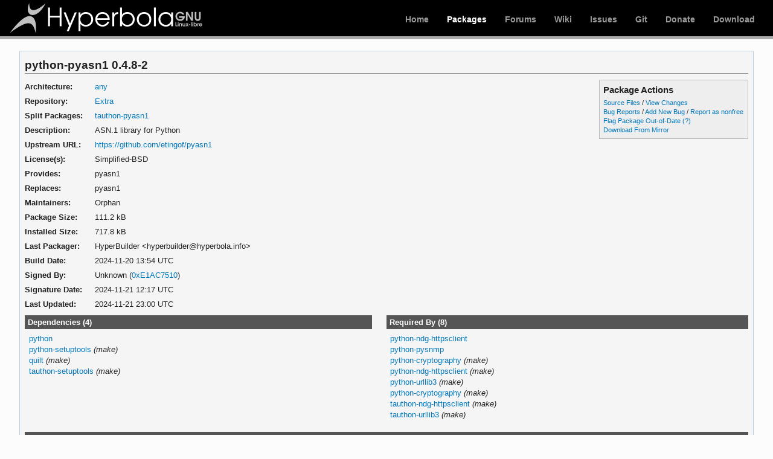

--- FILE ---
content_type: text/html; charset=utf-8
request_url: https://www.hyperbola.info/packages/extra/any/python-pyasn1/
body_size: 11551
content:
<!DOCTYPE html>
<html lang="en">
<head>
    <meta charset="utf-8" />
    <title>Hyperbola - python-pyasn1 0.4.8-2 (any)</title>
    <link rel="stylesheet" type="text/css" href="/static/hyperweb.css" media="screen, projection" />
    <link rel="icon" type="image/x-icon" href="/static/favicon.ico" />
    <link rel="shortcut icon" type="image/x-icon" href="/static/favicon.ico" />
    <link rel="hyperbola-icon" href="/static/logos/hyperbola-icon-57x57.png" />
    <link rel="hyperbola-icon" sizes="72x72" href="/static/logos/hyperbola-icon-72x72.png" />
    <link rel="hyperbola-icon" sizes="114x114" href="/static/logos/hyperbola-icon-114x114.png" />
    <link rel="hyperbola-icon" sizes="144x144" href="/static/logos/hyperbola-icon-144x144.png" />
    <link rel="search" type="application/opensearchdescription+xml" href="/opensearch/packages/" title="Hyperbola Packages" />
    
</head>
<body class="">
    <div id="archnavbar" class="anb-packages">
        <div id="archnavbarlogo"><h1><a href="/" title="Hyperbola">Hyperbola</a></h1></div>
        <div id="archnavbarmenu">
            <ul id="archnavbarlist">
                <li id="anb-home"><a href="/" title="Hyperbola">Home</a></li>
                <li id="anb-packages"><a href="/packages/" title="Hyperbola Packages Database">Packages</a></li>
                <li id="anb-forums"><a href="https://forums.hyperbola.info/" title="HyperForum | Community forums">Forums</a></li>
                <li id="anb-wiki"><a href="https://wiki.hyperbola.info/" title="HyperWiki | Community Documentation">Wiki</a></li>
                <li id="anb-bugs"><a href="https://issues.hyperbola.info/" title="Report and Track on Issues">Issues</a></li>
            <!--    <li id="anb-security"><a href="https://security.hyperbola.info" title="Hyperbola Security Tracker">Security</a></li> -->
                <li id="anb-projects"><a href="https://git.hyperbola.info:50100" title="Git Projects code">Git</a></li>
                <li id="anb-donate"><a href="https://www.hyperbola.info/donate/" title="Keep Hyperbola alive!">Donate</a></li>
                <li id="anb-download"><a href="/download/" title="Get Hyperbola">Download</a></li>
            </ul>
        </div>
    </div>
    <div id="content">
        <div id="archdev-navbar">
            
        </div>
        
        

<div id="pkgdetails" class="box">
    <h2>python-pyasn1 0.4.8-2</h2>

    <div id="detailslinks" class="listing">
        <div id="actionlist">
        <h4>Package Actions</h4>
            <ul class="small">
                <li>
                    <a href="https://git.hyperbola.info:50100/packages/extra.git/tree/python-pyasn1" title="View source files for python-pyasn1">Source Files</a> /
                    <a href="https://git.hyperbola.info:50100/packages/extra.git/log/python-pyasn1" title="View changes for python-pyasn1">View Changes</a>
                </li>
                <li>
                    <a href="https://issues.hyperbola.info/projects/issue-tracker/search?q=python-pyasn1&amp;titles_only=1&amp;issues=1" title="View existing bug tickets for python-pyasn1">Bug Reports</a> /
                    <a href="https://issues.hyperbola.info/projects/issue-tracker/issues/new?issue%5Bsubject%5D=%5Bpython-pyasn1%5D+PLEASE+ENTER+SUMMARY" title="Report new bug for python-pyasn1">Add New Bug</a>
                  / <a href="https://issues.hyperbola.info/projects/issue-tracker/issues/new?issue%5Btracker_id%5D=4&amp;issue%5Bsubject%5D=%5Bpython-pyasn1%5D+Please+put+your+reasons+here+%28register+first+if+you+haven%27t%29&amp;issue%5Bpriority_id%5D=1&amp;issue%5Bwatcher_user_ids%5D%5B%5D=62" title="Report python-pyasn1 as nonfree">Report as nonfree</a>
                </li>
                <!-- <li><a href="https://wiki.hyperbola.info/doku.php?do=search&amp;id=python-pyasn1" title="Search wiki for python-pyasn1">Search Wiki</a></li> -->
                
                <li><a href="flag/" title="Flag python-pyasn1 as out-of-date">Flag Package Out-of-Date</a>
                <a href="/packages/flaghelp/"
                    title="Get help on package flagging"
                    onclick="return !window.open('/packages/flaghelp/','FlagHelp',
                    'height=350,width=450,location=no,scrollbars=yes,menubars=no,toolbars=no,resizable=no');">(?)</a></li>
                
                <li><a href="download/" rel="nofollow" title="Download python-pyasn1 from mirror">Download From Mirror</a></li>
            </ul>

            
        </div>

        
    </div>

    <div itemscope itemtype="https://schema.org/SoftwareApplication">
    <meta itemprop="name" content="python-pyasn1"/>
    <meta itemprop="version" content="0.4.8-2"/>
    <meta itemprop="softwareVersion" content="0.4.8-2"/>
    <meta itemprop="fileSize" content="111192"/>
    <meta itemprop="dateCreated" content="2024-11-20"/>
    <meta itemprop="datePublished" content="2024-11-21"/>
    <meta itemprop="operatingSystem" content="Hyperbola"/>
    
    <table id="pkginfo">
        <tr>
            <th>Architecture:</th>
            <td><a href="/packages/?arch=any"
                    title="Browse packages for any architecture">any</a></td>
        </tr><tr>
            <th>Repository:</th>
            <td><a href="/packages/?repo=Extra"
                    title="Browse the Extra repository">Extra</a></td>
        </tr>
        
        
        <tr>
            <th>Split Packages:</th>
            <td class="wrap relatedto"><span class="related"><a href="/packages/extra/any/tauthon-pyasn1/" title="View package details for tauthon-pyasn1">tauthon-pyasn1</a></span></td>
        </tr>
        
        
        <tr>
            <th>Description:</th>
            <td class="wrap" itemprop="description">ASN.1 library for Python</td>
        </tr><tr>
            <th>Upstream URL:</th>
            <td><a itemprop="url" href="https://github.com/etingof/pyasn1"
                    title="Visit the website for python-pyasn1">https://github.com/etingof/pyasn1</a></td>
        </tr><tr>
            <th>License(s):</th>
            <td class="wrap">Simplified-BSD</td>
        </tr>
        
        
        <tr>
            <th>Provides:</th>
            <td class="wrap relatedto">
<span class="related">pyasn1</span>
</td>
        </tr>
        
        
        <tr>
            <th>Replaces:</th>
            <td class="wrap relatedto">
<span class="related">pyasn1</span>
</td>
        </tr>
        
        
        
        <tr>
            <th>Maintainers:</th>
            
            <td>Orphan
            </td>
            
        </tr><tr>
            <th>Package Size:</th>
            <td>111.2 kB</td>
        </tr><tr>
            <th>Installed Size:</th>
            <td>717.8 kB</td>
        </tr><tr>
            <th>Last Packager:</th>
            <td>HyperBuilder &lt;hyperbuilder@hyperbola.info&gt;</td>
        </tr><tr>
            <th>Build Date:</th>
            <td>2024-11-20 13:54 UTC</td>
        </tr><tr>
            <th>Signed By:</th>
            <td>Unknown (<a href="https://pgp.mit.edu/pks/lookup?op=vindex&amp;fingerprint=on&amp;exact=on&amp;search=0x5AA99D86E1AC7510" title="PGP key search for 0x5AA99D86E1AC7510">0xE1AC7510</a>)</td>
        </tr><tr>
            <th>Signature Date:</th>
            <td>2024-11-21 12:17 UTC</td>
        </tr><tr>
            <th>Last Updated:</th>
            <td>2024-11-21 23:00 UTC</td>
        </tr>
        
    </table>
    </div>

    <div id="metadata">
        
        <div id="pkgdeps" class="listing">
            <h3 title="python-pyasn1 has the following dependencies">
                Dependencies (4)</h3>
            <ul id="pkgdepslist">
                <li>
<a href="/packages/extra/i686/python/" title="View package details for python">python</a>

</li><li>
<a href="/packages/extra/any/python-setuptools/" title="View package details for python-setuptools">python-setuptools</a>

 <span class="make-dep"> (make)</span>
</li><li>
<a href="/packages/core/any/quilt/" title="View package details for quilt">quilt</a>

 <span class="make-dep"> (make)</span>
</li><li>
<a href="/packages/extra/any/tauthon-setuptools/" title="View package details for tauthon-setuptools">tauthon-setuptools</a>

 <span class="make-dep"> (make)</span>
</li>
            </ul>
        </div>
        
        
        <div id="pkgreqs" class="listing">
            <h3 title="Packages that require python-pyasn1">
                Required By (8)</h3>
            <ul id="pkgreqslist">
                <li><a href="/packages/extra/any/python-ndg-httpsclient/" title="View package details for python-ndg-httpsclient">python-ndg-httpsclient</a>
</li><li><a href="/packages/extra/any/python-pysnmp/" title="View package details for python-pysnmp">python-pysnmp</a>
</li><li><a href="/packages/extra/i686/python-cryptography/" title="View package details for python-cryptography">python-cryptography</a>
<span class="make-dep"> (make)</span>
</li><li><a href="/packages/extra/any/python-ndg-httpsclient/" title="View package details for python-ndg-httpsclient">python-ndg-httpsclient</a>
<span class="make-dep"> (make)</span>
</li><li><a href="/packages/extra/any/python-urllib3/" title="View package details for python-urllib3">python-urllib3</a>
<span class="make-dep"> (make)</span>
</li><li><a href="/packages/extra/i686/python-cryptography/" title="View package details for python-cryptography">python-cryptography</a>
<span class="make-dep"> (make)</span>
</li><li><a href="/packages/extra/any/tauthon-ndg-httpsclient/" title="View package details for tauthon-ndg-httpsclient">tauthon-ndg-httpsclient</a>
<span class="make-dep"> (make)</span>
</li><li><a href="/packages/extra/any/tauthon-urllib3/" title="View package details for tauthon-urllib3">tauthon-urllib3</a>
<span class="make-dep"> (make)</span>
</li>
            </ul>
        </div>
        
        <div id="pkgfiles" class="listing">
            <h3 title="Complete list of files contained within this package">
                Package Contents</h3>
            <div id="pkgfilelist">
                <p><a id="filelink" href="files/"
                    title="Click to view the complete file list for python-pyasn1">
                    View the file list for python-pyasn1</a></p>
            </div>
        </div>
    </div>
</div>

        <div id="footer">
            <p>Copyright © 2017-2026 Hyperbola Project. All content is
            released under the <a
              href="https://creativecommons.org/licenses/by-sa/4.0/"
              rel="license">CC BY-SA 4.0</a> license.</p>
            <p>Website software and layout is derivative of archweb, 
               Copyright © 2002-2026 <a href="mailto:jvinet@zeroflux.org"
                title="Contact Judd Vinet">Judd Vinet</a> and <a href="mailto:aaron@archlinux.org"
                title="Contact Aaron Griffin">Aaron Griffin</a>.</p>
        </div>
    </div>
    <script type="application/ld+json">
    {
       "@context": "https://schema.org",
       "@type": "WebSite",
       "url": "/",
       "potentialAction": {
         "@type": "SearchAction",
         "target": "/packages/?q={search_term}",
         "query-input": "required name=search_term"
       }
    }
    </script>
    
<script type="text/javascript" src="/static/jquery-1.8.3.min.js"></script>
<script type="text/javascript" src="/static/hyperweb.js"></script>
<script type="text/javascript">
$(document).ready(function() {
        ajaxifyFiles();
        collapseDependsList("#pkgdepslist");
        collapseDependsList("#pkgreqslist");
        collapseRelatedTo(".relatedto");
});
</script>

</body>
</html>


--- FILE ---
content_type: application/javascript; charset=utf-8
request_url: https://www.hyperbola.info/static/hyperweb.js
body_size: 19904
content:
/* hyperweb.js
 * Homepage: https://projects.archlinux.org/archweb.git/
 * Copyright: 2007-2013 The Archweb Team
 * License: GPLv2
 *
 * This file is part of Archweb.
 *
 * Archweb is free software: you can redistribute it and/or modify
 * it under the terms of the GNU General Public License version 2 as
 * published by the Free Software Foundation.
 *
 * Archweb is distributed in the hope that it will be useful,
 * but WITHOUT ANY WARRANTY; without even the implied warranty of
 * MERCHANTABILITY or FITNESS FOR A PARTICULAR PURPOSE.  See the
 * GNU General Public License for more details.
 *
 * You should have received a copy of the GNU General Public License
 * along with Archweb.  If not, see <https://www.gnu.org/licenses/>.
 */

/*'use strict';*/
/* tablesorter custom parsers for various pages:
 * devel/index.html, mirrors/status.html, todolists/view.html */
if (typeof $ !== 'undefined' && typeof $.tablesorter !== 'undefined') {
    $.tablesorter.addParser({
        id: 'pkgcount',
        is: function(s) { return false; },
        format: function(s) {
            var m = s.match(/\d+/);
            return m ? parseInt(m[0], 10) : 0;
        },
        type: 'numeric'
    });

    $.tablesorter.addParser({
        id: 'todostatus',
        is: function(s) { return false; },
        format: function(s) {
            if (s.match(/incomplete/i)) {
                return 1;
            } else if (s.match(/in-progress/i)) {
                return 0.5;
            }
            return 0;
        },
        type: 'numeric'
    });

    $.tablesorter.addParser({
        /* sorts numeric, but put '', 'unknown', and '∞' last. */
        id: 'mostlydigit',
        special: ['', 'unknown', '∞'],
        is: function(s, table) {
            var c = table.config;
            return ($.inArray(s, this.special) > -1) || $.tablesorter.isDigit(s, c);
        },
        format: function(s, t) {
            if ($.inArray(s, this.special) > -1) {
                return Number.MAX_VALUE;
            }
            return $.tablesorter.formatFloat(s, t);
        },
        type: 'numeric'
    });

    $.tablesorter.addParser({
        /* sorts duration; put '', 'unknown', and '∞' last. */
        id: 'duration',
        re: /^([0-9]+):([0-5][0-9])$/,
        special: ['', 'unknown', '∞'],
        is: function(s) {
            return ($.inArray(s, this.special) > -1) || this.re.test(s);
        },
        format: function(s) {
            if ($.inArray(s, this.special) > -1) {
                return Number.MAX_VALUE;
            }
            var matches = this.re.exec(s);
            if (!matches) {
                return Number.MAX_VALUE;
            }
            return matches[1] * 60 + matches[2];
        },
        type: 'numeric'
    });
    $.tablesorter.addParser({
        id: 'epochdate',
        is: function(s) { return false; },
        format: function(s, t, c) {
            /* TODO: this assumes our magic class is the only one */
            var epoch = $(c).attr('class');
            if (epoch.indexOf('epoch-') !== 0) {
                return 0;
            }
            return epoch.slice(6);
        },
        type: 'numeric'
    });

    $.tablesorter.addParser({
        id: 'longDateTime',
        re: /^(\d{4})-(\d{2})-(\d{2}) ([012]\d):([0-5]\d)(:([0-5]\d))?( (\w+))?$/,
        is: function(s) {
            return this.re.test(s);
        },
        format: function(s, t) {
            var matches = this.re.exec(s);
            if (!matches) {
                return 0;
            }
            /* skip group 6, group 7 is optional seconds */
            if (matches[7] === undefined) {
                matches[7] = 0;
            }
            /* The awesomeness of the JS date constructor. Month needs to be
             * between 0-11, because things have to be difficult. */
            var date = new Date(matches[1], matches[2] - 1, matches[3],
                matches[4], matches[5], matches[7]);
            return $.tablesorter.formatFloat(date.getTime(), t);
        },
        type: 'numeric'
    });

    $.tablesorter.addParser({
        id: 'filesize',
        re: /^(\d+(?:\.\d+)?)[ \u00a0](bytes?|[KMGTPEZY]i?B)$/,
        is: function(s) {
            return this.re.test(s);
        },
        format: function(s) {
            var matches = this.re.exec(s);
            if (!matches) {
                return 0;
            }
            var size = parseFloat(matches[1]),
                suffix = matches[2];

            switch(suffix) {
                /* intentional fall-through at each level */
                case 'YB':
                case 'YiB':
                    size *= 1024;
                case 'ZB':
                case 'ZiB':
                    size *= 1024;
                case 'EB':
                case 'EiB':
                    size *= 1024;
                case 'PB':
                case 'PiB':
                    size *= 1024;
                case 'TB':
                case 'TiB':
                    size *= 1024;
                case 'GB':
                case 'GiB':
                    size *= 1024;
                case 'MB':
                case 'MiB':
                    size *= 1024;
                case 'KB':
                case 'KiB':
                    size *= 1024;
            }
            return size;
        },
        type: 'numeric'
    });

    $.tablesorter.removeParser = function(id) {
        $.tablesorter.parsers = $.grep($.tablesorter.parsers,
                function(ele, i) {
                    return ele.id !== id;
                });
    };

    // We don't use currency, and the parser is over-zealous at deciding it
    // matches. Kill it from the parser selection.
    $.tablesorter.removeParser('currency');
}

(function($) {
  $.fn.enableCheckboxRangeSelection = function() {
    var lastCheckbox = null,
        spec = this;

    spec.unbind("click.checkboxrange");
    spec.bind("click.checkboxrange", function(e) {
      if (lastCheckbox !== null && e.shiftKey) {
        spec.slice(
          Math.min(spec.index(lastCheckbox), spec.index(e.target)),
          Math.max(spec.index(lastCheckbox), spec.index(e.target)) + 1
        ).attr({checked: e.target.checked ? "checked" : ""});
      }
      lastCheckbox = e.target;
    });

  };
})(jQuery);

/* news/add.html */
function enablePreview() {
    $('#news-preview-button').click(function(event) {
        event.preventDefault();
        $.post('/news/preview/', {
                data: $('#id_content').val(),
                csrfmiddlewaretoken: $('#newsform input[name=csrfmiddlewaretoken]').val()
            },
            function(data) {
                $('#news-preview-data').html(data);
                $('#news-preview').show();
            }
        );
        $('#news-preview-title').html($('#id_title').val());
    });
}

/* packages/details.html */
function ajaxifyFiles() {
    $('#filelink').click(function(event) {
        event.preventDefault();
        $.getJSON(this.href + 'json/', function(data) {
            // Map each file item into an <li/> with the correct class
            var list_items = $.map(data.files, function(value, i) {
                var cls = value.match(/\/$/) ? 'd' : 'f';
                return ['<li class="', cls, '">', value, '</li>'];
            });
            $('#pkgfilelist').empty();
            if (data.pkg_last_update > data.files_last_update) {
                $('#pkgfilelist').append('<p class="message">Note: This file list was generated from a previous version of the package; it may be out of date.</p>');
            }
            if (list_items.length > 0) {
                $('#pkgfilelist').append('<ul>' + list_items.join('') + '</ul>');
            } else if (data.files_last_update === null) {
                $('#pkgfilelist').append('<p class="message">No file list available.</p>');
            } else {
                $('#pkgfilelist').append('<p class="message">Package has no files.</p>');
            }
        });
    });
}

function collapseDependsList(list) {
    list = $(list);
    // Hide everything past a given limit. Don't do anything if we don't have
    // enough items, or the link already exists.
    var limit = 20,
        linkid = list.attr('id') + 'link',
        items = list.find('li').slice(limit);
    if (items.length <= 1 || $('#' + linkid).length > 0) {
        return;
    }
    items.hide();
    list.after('<p><a id="' + linkid + '" href="#">Show More…</a></p>');

    // add link and wire it up to show the hidden items
    $('#' + linkid).click(function(event) {
        event.preventDefault();
        list.find('li').show();
        // remove the full <p/> node from the DOM
        $(this).parent().remove();
    });
}

function collapseRelatedTo(elements) {
    var limit = 5;
    $(elements).each(function(idx, ele) {
        ele = $(ele);
        // Hide everything past a given limit. Don't do anything if we don't
        // have enough items, or the link already exists.
        var items = ele.find('span.related').slice(limit);
        if (items.length <= 1 || ele.find('a.morelink').length > 0) {
            return;
        }
        items.hide();
        ele.append('<a class="morelink" href="#">More…</a>');

        // add link and wire it up to show the hidden items
        ele.find('a.morelink').click(function(event) {
            event.preventDefault();
            ele.find('span.related').show();
            $(this).remove();
        });
    });
}

/* packages/differences.html */
function filter_packages() {
    /* start with all rows, and then remove ones we shouldn't show */
    var rows = $('#tbody_differences').children(),
        all_rows = rows;
    if (!$('#id_multilib').is(':checked')) {
        rows = rows.not('.multilib');
    }
    var arch = $('#id_archonly').val();
    if (arch !== 'all') {
        rows = rows.filter('.' + arch);
    }
    if (!$('#id_minor').is(':checked')) {
        /* this check is done last because it is the most expensive */
        var pat = /(.*)-(.+)/;
        rows = rows.filter(function(index) {
            var cells = $(this).children('td');

            /* all this just to get the split version out of the table cell */
            var ver_a = cells.eq(2).text().match(pat);
            if (!ver_a) {
                return true;
            }

            var ver_b = cells.eq(3).text().match(pat);
            if (!ver_b) {
                return true;
            }

            /* first check pkgver */
            if (ver_a[1] !== ver_b[1]) {
                return true;
            }
            /* pkgver matched, so see if rounded pkgrel matches */
            if (Math.floor(parseFloat(ver_a[2])) ===
                    Math.floor(parseFloat(ver_b[2]))) {
                return false;
            }
            /* pkgrel didn't match, so keep the row */
            return true;
        });
    }
    /* hide all rows, then show the set we care about */
    all_rows.hide();
    rows.show();
    /* make sure we update the odd/even styling from sorting */
    $('.results').trigger('applyWidgets', [false]);
}
function filter_packages_reset() {
    $('#id_archonly').val('both');
    $('#id_multilib').removeAttr('checked');
    $('#id_minor').removeAttr('checked');
    filter_packages();
}

/* todolists/view.html */
function todolist_flag() {
    // TODO: fix usage of this
    var link = this;
    $.getJSON(link.href, function(data) {
        $(link).text(data.status).removeClass(
            'complete inprogress incomplete').addClass(
            data.css_class.toLowerCase());
        /* let tablesorter know the cell value has changed */
        $('.results').trigger('updateCell', [$(link).closest('td')[0], false, null]);
    });
    return false;
}

function filter_pkgs_list(filter_ele, tbody_ele) {
    /* start with all rows, and then remove ones we shouldn't show */
    var rows = $(tbody_ele).children(),
        all_rows = rows;
    /* apply the filters, cheaper ones first */
    if ($('#id_mine_only').is(':checked')) {
        rows = rows.filter('.mine');
    }
    /* apply arch and repo filters */
    $(filter_ele + ' .arch_filter').add(
            filter_ele + ' .repo_filter').each(function() {
        if (!$(this).is(':checked')) {
            rows = rows.not('.' + $(this).val());
        }
    });
    /* more expensive filter because of 'has' call */
    if ($('#id_incomplete').is(':checked')) {
        rows = rows.has('.incomplete');
    }
    /* hide all rows, then show the set we care about */
    all_rows.hide();
    rows.show();
    $('#filter-count').text(rows.length);
    /* make sure we update the odd/even styling from sorting */
    $('.results').trigger('applyWidgets', [false]);
}
function filter_pkgs_reset(callback) {
    $('#id_incomplete').removeAttr('checked');
    $('#id_mine_only').removeAttr('checked');
    $('.arch_filter').attr('checked', 'checked');
    $('.repo_filter').attr('checked', 'checked');
    callback();
}

function filter_todolist_save(list_id) {
    var state = $('#todolist_filter').serializeArray();
    localStorage['filter_todolist_' + list_id] = JSON.stringify(state);
}
function filter_todolist_load(list_id) {
    var state = localStorage['filter_todolist_' + list_id];
    if (!state)
        return;
    state = JSON.parse(state);
    $('#todolist_filter input[type="checkbox"]').removeAttr('checked');
    $.each(state, function (i, v) {
        // this assumes our only filters are checkboxes
        $('#todolist_filter input[name="' + v['name'] + '"]').attr('checked', 'checked');
    });
}

function filter_report_save(report_id) {
    var state = $('#report_filter').serializeArray();
    localStorage['filter_report_' + report_id] = JSON.stringify(state);
}
function filter_report_load(report_id) {
    var state = localStorage['filter_report_' + report_id];
    if (!state)
        return;
    state = JSON.parse(state);
    $('#report_filter input[type="checkbox"]').removeAttr('checked');
    $.each(state, function (i, v) {
        // this assumes our only filters are checkboxes
        $('#report_filter input[name="' + v['name'] + '"]').attr('checked', 'checked');
    });
}

/* signoffs.html */
function signoff_package() {
    // TODO: fix usage of this
    var link = this;
    $.getJSON(link.href, function(data) {
        link = $(link);
        var signoff = null,
            cell = link.closest('td');
        if (data.created) {
            signoff = $('<li>').addClass('signed-username').text(data.user);
            var list = cell.children('ul.signoff-list');
            if (list.size() === 0) {
                list = $('<ul class="signoff-list">').prependTo(cell);
            }
            list.append(signoff);
        } else if(data.user) {
            signoff = link.closest('td').find('li').filter(function(index) {
                return $(this).text() == data.user;
            });
        }
        if (signoff && data.revoked) {
            signoff.text(signoff.text() + ' (revoked)');
        }
        /* update the approved column to reflect reality */
        var approved = link.closest('tr').children('.approval');
        approved.attr('class', 'approval');
        if (data.known_bad) {
            approved.text('Bad').addClass('signoff-bad');
        } else if (!data.enabled) {
            approved.text('Disabled').addClass('signoff-disabled');
        } else if (data.approved) {
            approved.text('Yes').addClass('signoff-yes');
        } else {
            approved.text('No').addClass('signoff-no');
        }
        link.removeAttr('title');
        /* Form our new link. The current will be something like
         * '/packages/repo/arch/package/...' */
        var base_href = link.attr('href').split('/').slice(0, 5).join('/');
        if (data.revoked) {
            link.text('Signoff');
            link.attr('href', base_href + '/signoff/');
            /* should we be hiding the link? */
            if (data.known_bad || !data.enabled) {
                link.remove();
            }
        } else {
            link.text('Revoke Signoff');
            link.attr('href', base_href + '/signoff/revoke/');
        }
        /* let tablesorter know the cell value has changed */
        $('.results').trigger('updateCell', [approved[0], false, null]);
    });
    return false;
}

function filter_signoffs() {
    /* start with all rows, and then remove ones we shouldn't show */
    var rows = $('#tbody_signoffs').children(),
        all_rows = rows;
    /* apply arch and repo filters */
    $('#signoffs_filter .arch_filter').add(
            '#signoffs_filter .repo_filter').each(function() {
        if (!$(this).is(':checked')) {
            rows = rows.not('.' + $(this).val());
        }
    });
    /* and then the slightly more expensive pending check */
    if ($('#id_pending').is(':checked')) {
        rows = rows.has('td.signoff-no');
    }
    /* hide all rows, then show the set we care about */
    all_rows.hide();
    rows.show();
    $('#filter-count').text(rows.length);
    /* make sure we update the odd/even styling from sorting */
    $('.results').trigger('applyWidgets', [false]);
    filter_signoffs_save();
}
function filter_signoffs_reset() {
    $('#signoffs_filter .arch_filter').attr('checked', 'checked');
    $('#signoffs_filter .repo_filter').attr('checked', 'checked');
    $('#id_pending').removeAttr('checked');
    filter_signoffs();
}
function filter_signoffs_save() {
    var state = $('#signoffs_filter').serializeArray();
    localStorage['filter_signoffs'] = JSON.stringify(state);
}
function filter_signoffs_load() {
    var state = localStorage['filter_signoffs'];
    if (!state)
        return;
    state = JSON.parse(state);
    $('#signoffs_filter input[type="checkbox"]').removeAttr('checked');
    $.each(state, function (i, v) {
        // this assumes our only filters are checkboxes
        $('#signoffs_filter input[name="' + v['name'] + '"]').attr('checked', 'checked');
    });
}

function collapseNotes(elements) {
    // Remove any trailing <br/> tags from the note contents
    $(elements).children('br').filter(':last-child').filter(function(i, e) { return !e.nextSibling; }).remove();

    var maxElements = 8;
    $(elements).each(function(idx, ele) {
        ele = $(ele);
        // Hide everything past a given limit. Don't do anything if we don't
        // have enough items, or the link already exists.
        var contents = ele.contents();
        if (contents.length <= maxElements || ele.find('a.morelink').length > 0) {
            return;
        }
        contents.slice(maxElements).wrapAll('<div class="hide"/>');
        ele.append('<br class="morelink-spacer"/><a class="morelink" href="#">Show More…</a>');

        // add link and wire it up to show the hidden items
        ele.find('a.morelink').click(function(event) {
            event.preventDefault();
            $(this).remove();
            ele.find('br.morelink-spacer').remove();
            // move the div contents back and delete the empty div
            var hidden = ele.find('div.hide');
            hidden.contents().appendTo(ele);
            hidden.remove();
        });
    });
}

/* visualizations */
function format_filesize(size, decimals) {
    /*var labels = ['B', 'KiB', 'MiB', 'GiB', 'TiB', 'PiB', 'EiB', 'ZiB', 'YiB'];*/
    var labels = ['B', 'KB', 'MB', 'GB', 'TB', 'PB', 'EB', 'ZB', 'YB'],
        label = 0;

    while (size > 2048.0 && label < labels.length - 1) {
        label++;
        size /= 1024.0;
    }
    if (decimals === undefined) {
        decimals = 2;
    }

    return size.toFixed(decimals) + ' ' + labels[label];
}

/* HTML5 input type and attribute enhancements */
function modify_attributes(to_change) {
    /* jQuery doesn't let us change the 'type' attribute directly due to IE
       woes, so instead we can clone and replace, setting the type. */
    $.each(to_change, function(id, attrs) {
        var obj = $(id);
        obj.replaceWith(obj.clone().attr(attrs));
    });
}
